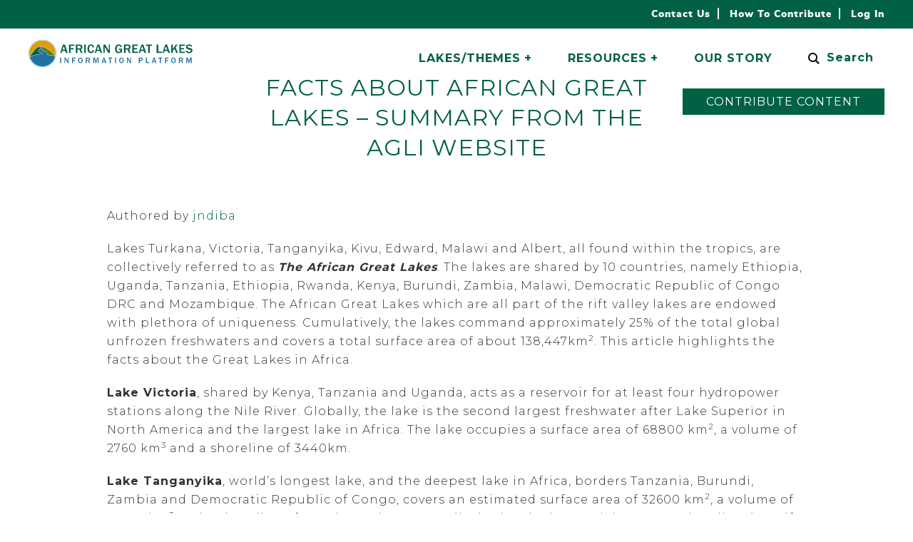

--- FILE ---
content_type: text/html; charset=UTF-8
request_url: https://www.africangreatlakesinform.org/article/facts-about-african-great-lakes-summary-agli-website
body_size: 11465
content:
<!DOCTYPE html>
<html lang="en" dir="ltr" prefix="og: https://ogp.me/ns#">
  <head>
    <meta charset="utf-8" />
<script>(function(i,s,o,g,r,a,m){i["GoogleAnalyticsObject"]=r;i[r]=i[r]||function(){(i[r].q=i[r].q||[]).push(arguments)},i[r].l=1*new Date();a=s.createElement(o),m=s.getElementsByTagName(o)[0];a.async=1;a.src=g;m.parentNode.insertBefore(a,m)})(window,document,"script","https://www.google-analytics.com/analytics.js","ga");ga("create", "UA-65359129-4", {"cookieDomain":"auto"});ga("set", "anonymizeIp", true);ga("send", "pageview");</script>
<meta name="description" content="Lakes Turkana, Victoria, Tanganyika, Kivu, Edward, Malawi and Albert, all found within the tropics, are collectively referred to as The African Great Lakes. The lakes are shared by 10 countries, namely Ethiopia, Uganda, Tanzania, Ethiopia, Rwanda, Kenya, Burundi, Zambia, Malawi, Democratic Republic of Congo DRC and Mozambique. The African Great Lakes which are all part of the rift valley lakes are endowed with plethora of uniqueness." />
<meta name="Generator" content="Drupal 8 (https://www.drupal.org)" />
<meta name="MobileOptimized" content="width" />
<meta name="HandheldFriendly" content="true" />
<meta name="viewport" content="width=device-width, initial-scale=1.0" />
<link rel="shortcut icon" href="/themes/custom/compro_theme/favicon.ico" type="image/vnd.microsoft.icon" />
<link rel="canonical" href="https://www.africangreatlakesinform.org/article/facts-about-african-great-lakes-summary-agli-website" />
<link rel="shortlink" href="https://www.africangreatlakesinform.org/node/37794" />
<link rel="revision" href="https://www.africangreatlakesinform.org/article/facts-about-african-great-lakes-summary-agli-website" />
<script src="/sites/default/files/google_tag/primary/google_tag.script.js?qzxa87" defer></script>

    <title>Facts about African Great Lakes – Summary from the AGLI website | AGLI</title>
    <link rel="stylesheet" media="all" href="/sites/default/files/css/css_c8uKrkdw3uTl-xXgGz0TtfMpOZq9ps2b3GoXRcXqFfo.css" />
<link rel="stylesheet" media="screen" href="/sites/default/files/css/css_rppRGD_OoHfR_SJsouUbDXbYqdDsbR40sRSsm5MvFnw.css" />
<link rel="stylesheet" media="all" href="/sites/default/files/css/css_18b44NgoZSEC5OwmuXpalf3Gv6-HVxVmaC460yF-rnc.css" />
<link rel="stylesheet" media="all" href="/sites/default/files/css/css_fCVSFFsvtFPSVuiLEhfXt3PhO6D9QVcFHfveOMfvoM0.css" />

    
<!--[if lte IE 8]>
<script src="/sites/default/files/js/js_VtafjXmRvoUgAzqzYTA3Wrjkx9wcWhjP0G4ZnnqRamA.js"></script>
<![endif]-->
<script src="/core/assets/vendor/modernizr/modernizr.min.js?v=3.3.1"></script>

    <link href="https://fonts.googleapis.com/css?family=Montserrat:300,400,500,700" rel="stylesheet">
  </head>
  <body class="path-node node--type-article">
    <div class="skip-hide">
      <a href="#main-content" class="focusable">Skip to main content</a>
    </div>
    <noscript aria-hidden="true"><iframe src="https://www.googletagmanager.com/ns.html?id=GTM-K3FPD2N" height="0" width="0" style="display:none;visibility:hidden"></iframe></noscript>
      <div class="dialog-off-canvas-main-canvas" data-off-canvas-main-canvas>
    <div  class="page layout-container">
  <div class="modal-fade-screen"></div>
        <div class="region region-utility">
      <div class="inner">
      <nav role="navigation" aria-labelledby="block-utility-menu" id="block-utility" class="block block-menu navigation menu--utility">
            
  <h2 class="visually-hidden" id="block-utility-menu">Utility</h2>
  

        
              <ul class="menu">
                    <li class="menu-item">
        <a href="/contact-us" target="" data-drupal-link-system-path="node/add/ticket">Contact Us</a>
              </li>
                <li class="menu-item">
        <a href="/page/how-contribute" data-drupal-link-system-path="node/3460">How to Contribute</a>
              </li>
                <li class="menu-item">
        <a href="/user/login" data-drupal-link-system-path="user/login">Log in</a>
              </li>
        </ul>
  


  </nav>

      </div>
    </div>
  

  <header class="splash-header">
          <header class="region region-header"><div class="inner">
      <div id="block-googletranslate" class="block block-compro-custom block-google-translate-block">
  
    
      <label><span class="visually-hidden">Translate this page:</span><div id="google_translate_element"></div></label>

  </div>
<div class="search-form-block block block-compro-custom block-search-icon-block" id="block-searchicon">
  
    
      <div><form novalidate='novalidate'  class="compro-custom-search-form" data-drupal-selector="compro-custom-search-form" action="/search" method="get" id="compro-custom-search-form" accept-charset="UTF-8">
  <div class="js-form-item form-item js-form-type-search form-type-search js-form-item-sq form-item-sq">
      <label for="edit-sq">Search</label>
        <input placeholder="Search" data-drupal-selector="edit-sq" type="search" id="edit-sq" name="sq" value="" size="60" maxlength="128" class="form-search" />

        </div>
<input class="icon magnifying-glass button js-form-submit form-submit" data-drupal-selector="edit-submit" type="submit" id="edit-submit" name="op" value="Search" />

</form>
</div>

  </div>
<nav role="navigation" aria-labelledby="block-mainnavigation-menu" id="block-mainnavigation" class="block block-menu navigation menu--main">
            
  <h2 class="visually-hidden" id="block-mainnavigation-menu">Main navigation</h2>
  

        <div class="sliding-panel-open">Menu</div>
    <div class="sliding-panel-content">
      <div class="sliding-panel-header">
        <div class="sliding-panel-close">
          <span class="sliding-panel-close-icon">&#10005;</span>
          Close Menu        </div>
      </div>
      
              <ul class="menu">
                    <li class="menu-item menu-item--expanded">
        <span>Lakes/Themes</span>
                                <ul class="menu">
                    <li class="menu-item menu-item--expanded">
        <a href="/page/african-great-lakes" data-drupal-link-system-path="node/3478">Lakes</a>
                                <ul class="menu">
                    <li class="menu-item">
        <a href="/page/lake-albert" data-drupal-link-system-path="node/3255">Lake Albert</a>
              </li>
                <li class="menu-item">
        <a href="/page/lake-edward" data-drupal-link-system-path="node/3491">Lake Edward</a>
              </li>
                <li class="menu-item">
        <a href="/page/lake-kivu" data-drupal-link-system-path="node/3492">Lake Kivu</a>
              </li>
                <li class="menu-item">
        <a href="/article/lake-malawiniassanyasa" data-drupal-link-system-path="node/584">Lake Malawi Niassa Nyasa</a>
              </li>
                <li class="menu-item">
        <a href="/page/lake-tanganyika" data-drupal-link-system-path="node/3494">Lake Tanganyika</a>
              </li>
                <li class="menu-item">
        <a href="/page/lake-turkana" data-drupal-link-system-path="node/3495">Lake Turkana</a>
              </li>
                <li class="menu-item">
        <a href="/page/lake-victoria" data-drupal-link-system-path="node/3496">Lake Victoria</a>
              </li>
        </ul>
  
              </li>
                <li class="menu-item menu-item--expanded">
        <a href="/page/themes-highlights" data-drupal-link-system-path="node/3507">Themes</a>
                                <ul class="menu">
                    <li class="menu-item">
        <a href="/issue/balancing-conservation-and-development" data-drupal-link-system-path="taxonomy/term/14">Balancing Conservation and Development</a>
              </li>
                <li class="menu-item">
        <a href="/issue/climate-change-impacts-mitigation-and-adaptation" data-drupal-link-system-path="taxonomy/term/12">Climate Change Impacts, Mitigation and Adaptation</a>
              </li>
                <li class="menu-item">
        <a href="/issue/ecosystem-services-and-biodiversity-benefits" data-drupal-link-system-path="taxonomy/term/15">Ecosystem Services and Biodiversity Benefits</a>
              </li>
                <li class="menu-item">
        <a href="/issue/governance-and-financing" data-drupal-link-system-path="taxonomy/term/60">Governance and Financing</a>
              </li>
                <li class="menu-item">
        <a href="/issue/population-dynamics-health-and-environment" data-drupal-link-system-path="taxonomy/term/13">Population Dynamics, Health and the Environment</a>
              </li>
                <li class="menu-item">
        <a href="/issue/sustainable-fisheries-and-aquaculture-management" data-drupal-link-system-path="taxonomy/term/1">Sustainable Fisheries and Aquaculture Management</a>
              </li>
        </ul>
  
              </li>
        </ul>
  
              </li>
                <li class="menu-item menu-item--expanded">
        <a href="/resources" data-drupal-link-system-path="resources">Resources</a>
                                <ul class="menu">
                    <li class="menu-item">
        <a href="/resources" data-drupal-link-system-path="resources">Search</a>
              </li>
                <li class="menu-item">
        <a href="/resources/project-map" data-drupal-link-system-path="node/3522">Project Map</a>
              </li>
                <li class="menu-item">
        <a href="https://test.netilabs.co.ke" title="Research Publication materials ">Publications</a>
              </li>
        </ul>
  
              </li>
                <li class="menu-item menu-item--collapsed">
        <a href="/our-story" target="" data-drupal-link-system-path="node/1">Our Story</a>
              </li>
        </ul>
  


      <div class="search-utility-wrapper">
        <div class="search-form-block block block-compro-custom block-search-icon-block" id="block-searchicon">
  
    
      <div><form novalidate='novalidate'  class="compro-custom-search-form" data-drupal-selector="compro-custom-search-form" action="/search" method="get" id="compro-custom-search-form" accept-charset="UTF-8">
  <div class="js-form-item form-item js-form-type-search form-type-search js-form-item-sq form-item-sq">
      <label for="edit-sq">Search</label>
        <input placeholder="Search" data-drupal-selector="edit-sq" type="search" id="edit-sq" name="sq" value="" size="60" maxlength="128" class="form-search" />

        </div>
<input class="icon magnifying-glass button js-form-submit form-submit" data-drupal-selector="edit-submit" type="submit" id="edit-submit" name="op" value="Search" />

</form>
</div>

  </div>

        <nav role="navigation" aria-labelledby="block-utility-menu" id="block-utility" class="block block-menu navigation menu--utility">
            
  <h2 class="visually-hidden" id="block-utility-menu">Utility</h2>
  

        
              <ul class="menu">
                    <li class="menu-item">
        <a href="/contact-us" target="" data-drupal-link-system-path="node/add/ticket">Contact Us</a>
              </li>
                <li class="menu-item">
        <a href="/page/how-contribute" data-drupal-link-system-path="node/3460">How to Contribute</a>
              </li>
                <li class="menu-item">
        <a href="/user/login" data-drupal-link-system-path="user/login">Log in</a>
              </li>
        </ul>
  


  </nav>

      </div>
    </div>
  </nav>
<div id="block-compro-theme-branding" class="block block-system block-system-branding-block">
  
    
                      <a href="/" title="AGLI home" rel="home" id="logo" class="logo">
            <img src="/themes/custom/compro_theme/logo.svg" alt="AGLI home"/>
        </a>
            </div>

    </div></header>
  
          <div class="region region-splash">
      <div class="inner">
      <div id="block-contributecontentcta" class="text-right block block-contribute-content block-contribute-content-cta">
  
    
      <a href="/user/login?destination=/node/add" class="button">Contribute Content</a>
  </div>
<div id="block-pagetitle" class="block block-core block-page-title-block">
  
    
      
  <h1 class="page-title"><span class="field field--name-title field--type-string field--label-above"><h1 class="title replaced-title" id="page-title">Facts about African Great Lakes – Summary from the AGLI website</h1>
</span>
</h1>


  </div>

      </div>
    </div>
  
    
  </header>
  <main role="main">
    <a id="main-content" tabindex="-1"></a>
      
    <div class="content-and-sidebar">
      
            <div class="region region-content">
      <div class="inner">
      <div data-drupal-messages-fallback class="hidden"></div><div id="block-mainpagecontent" class="block block-system block-system-main-block">
  
    
      
<article role="article" class="node node--type-article node--view-mode-full">
  
    
  <div class="node__content">
    <div class="author">Authored by <a href="/user/jndiba">jndiba</a></div>
            <div class="field field--name-field-link field--type-link field--label-hidden field__item"><span target="_blank"></span></div>
      
            <div class="text-formatted field field--name-body field--type-text-with-summary field--label-hidden field__item"><p>Lakes Turkana, Victoria, Tanganyika, Kivu, Edward, Malawi and Albert, all found within the tropics, are collectively referred to as <strong><em>The African Great Lakes</em></strong>. The lakes are shared by 10 countries, namely Ethiopia, Uganda, Tanzania, Ethiopia, Rwanda, Kenya, Burundi, Zambia, Malawi, Democratic Republic of Congo DRC and Mozambique. The African Great Lakes which are all part of the rift valley lakes are endowed with plethora of uniqueness. Cumulatively, the lakes command approximately 25% of the total global unfrozen freshwaters and covers a total surface area of about 138,447km<sup>2</sup>. This article highlights the facts about the Great Lakes in Africa.</p>
<p><strong>Lake Victoria</strong>, shared by Kenya, Tanzania and Uganda, acts as a reservoir for at least four hydropower stations along the Nile River. Globally, the lake is the second largest freshwater after Lake Superior in North America and the largest lake in Africa. The lake occupies a surface area of 68800 km<sup>2</sup>, a volume of 2760 km<sup>3</sup> and a shoreline of 3440km.</p>
<p><strong>Lake Tanganyika</strong>, world’s longest lake, and the deepest lake in Africa, borders Tanzania, Burundi, Zambia and Democratic Republic of Congo, covers an estimated surface area of 32600 km<sup>2</sup>, a volume of 18980 km<sup>3</sup> and a shoreline of 1828 km. Lake Tanganyika is also the largest lake among the Albertine Rift lakes. Other Albertine Rift lakes include Lake Edward, Lake Kivu and Lake Albert.</p>
<p><strong>Lake Turkana</strong>, shared by Kenya and Ethiopia is the largest permanent desert lake. The lake, though alkaline and shallow whose depth varies between 30 m in some places with other places being as deep as 109 m. Lake Turkana occupies a surface of about 6405 km<sup>2 </sup>with an 820 km shoreline.</p>
<p><strong>Lake Edward </strong>is the smallest African Great Lake and is shared by Democratic Republic of Congo DRC and Uganda occupying a surface area of 2325 km<sup>2</sup>, a volume of 40 km<sup>3</sup> and a shoreline of 290 km.<strong> </strong></p>
<p><strong>Lake Malawi/ Niassa/ Nyasa shared by Tanzania, Malawi and Mozambique,</strong> has an average depth of 264 m and a maximum depth of 700m making it the third deepest freshwater lake globally and the ninth largest freshwater lake on Earth. The lake occupies a surface area at 29,500 km<sup>2</sup> and a volume of 8400 km<sup>3</sup>.</p>
<p><strong>Lake Kivu </strong>is shared between Democratic Republic of Congo DRC and Rwanda with a shoreline of 860 km, a volume of 500 km<sup>3</sup> and a surface area of about 2370 km<sup>2</sup> making it the second smallest African Great lakes and situated at the highest altitude. It is the third deepest among the African Great Lakes and the only lake with high amounts of Carbon (IV) oxide and methane among those lakes.<strong> </strong></p>
<p><strong>Lake Albert </strong>is shared by Democratic Republic of Congo DRC and Uganda. This lake occupies a surface area is 5300 km<sup>2</sup>, a volume of 280km<sup>3</sup> and a shoreline of 508 km.</p>
<p>Various rivers provide interlinkages between the great lakes. For example, Lake Kivu connects to Lake Tanganyika through Rusizi River while River Nile flows from Lake Victoria to Lake Albert through Lake Kyoga situated in central Uganda and then flows out as White Nile towards South Sudan finally emptying her waters into the Mediterranean Sea. Semliki River links Lake Edward with Lake Albert. Lukuga River flows from Lake Tanganyika into the Congo River which snakes into the Atlantic Ocean. The Shire River empties Lake Malawi into the Zambezi River which discharges its water into the Indian Ocean. All African Great Lakes are transboundary resources and hence nations in this region are encouraged to collectively come up with similar legal mechanisms to govern these treasured gems for posterity. Below are the graphical representation of the surface area and volumes occupied by the African Great Lakes proportional to the total surface area and volume of the entire African Great Lakes surface area and volume.</p>
<p><strong> </strong></p>
</div>
      
      <div class="field field--name-field-paragraphs field--type-entity-reference-revisions field--label-hidden field__items">
              <div class="field__item">  <div class="field-style-none paragraph paragraph--type--media paragraph--view-mode--default media-multiple">
          
      <div class="field field--name-field-media field--type-entity-reference field--label-hidden field__items">
              <div class="field__item"><article class="media media-image view-mode-default media--type- media--unpublished">
  
      
            <div class="field field--name-field-image field--type-image field--label-hidden field__item">  <img src="/sites/default/files/styles/viewport/public/2023-03/Proportional%20Surface%20area%20of%20AGL.png?itok=_7-x0HLt" width="477" height="334" alt="" class="image-style-viewport" />


</div>
      
  </article>
</div>
              <div class="field__item"><article class="media media-image view-mode-default media--type- media--unpublished">
  
      
            <div class="field field--name-field-image field--type-image field--label-hidden field__item">  <img src="/sites/default/files/styles/viewport/public/2023-03/Volume%20of%20each%20AGL.png?itok=8M54oRLn" width="750" height="450" alt="" class="image-style-viewport" />


</div>
      
  </article>
</div>
          </div>
  
      </div>
</div>
              <div class="field__item">  <div class="paragraph paragraph--type--rich-text paragraph--view-mode--default">
          
            <div class="text-formatted field field--name-field-text field--type-text-long field--label-hidden field__item"><p><strong>Bibliography</strong></p>
<p><a href="https://www.africangreatlakesinform.org/admin/content?title=&amp;type=page&amp;status=All&amp;langcode=All">https://www.africangreatlakesinform.org/admin/content?title=&amp;type=page&amp;status=All&amp;langcode=All</a></p>
</div>
      
      </div>
</div>
          </div>
  
  <div class="entity-reference-link-list field field--name-field-type field--type-entity-reference field--label-above">
    <div class="field__label">Resource Type</div>
          <div class="field__items">
              <div class="field__item"><a href="/type/article" hreflang="en">Article</a></div>
              </div>
      </div>

  <div class="entity-reference-link-list field field--name-field-issue field--type-entity-reference field--label-above">
    <div class="field__label">Theme</div>
          <div class="field__items">
              <div class="field__item"><a href="/issue/ecosystem-services-and-biodiversity-benefits" hreflang="en">Ecosystem Services and Biodiversity Benefits</a></div>
              </div>
      </div>

  <div class="entity-reference-link-list field field--name-field-political-geography field--type-entity-reference field--label-above">
    <div class="field__label">Geography</div>
          <div class="field__items">
              <div class="field__item"><a href="/politicalgeography/burundi" hreflang="en">Burundi</a></div>
          <div class="field__item"><a href="/politicalgeography/democratic-republic-congo-drc" hreflang="en">Democratic Republic of the Congo (DRC)</a></div>
          <div class="field__item"><a href="/politicalgeography/ethiopia" hreflang="en">Ethiopia</a></div>
          <div class="field__item"><a href="/politicalgeography/kenya" hreflang="en">Kenya</a></div>
          <div class="field__item"><a href="/politicalgeography/malawi" hreflang="en">Malawi</a></div>
          <div class="field__item"><a href="/politicalgeography/mozambique" hreflang="en">Mozambique</a></div>
          <div class="field__item"><a href="/politicalgeography/rwanda" hreflang="en">Rwanda</a></div>
          <div class="field__item"><a href="/politicalgeography/tanzania" hreflang="en">Tanzania</a></div>
          <div class="field__item"><a href="/politicalgeography/uganda" hreflang="en">Uganda</a></div>
          <div class="field__item"><a href="/politicalgeography/zambia" hreflang="en">Zambia</a></div>
          <div class="field__item"><a href="/politicalgeography/lake-albert" hreflang="en">Lake Albert</a></div>
          <div class="field__item"><a href="/politicalgeography/lake-edward" hreflang="en">Lake Edward</a></div>
          <div class="field__item"><a href="/politicalgeography/lake-kivu" hreflang="en">Lake Kivu</a></div>
          <div class="field__item"><a href="/politicalgeography/lake-malawiniassanyasa" hreflang="en">Lake Malawi/Niassa/Nyasa</a></div>
          <div class="field__item"><a href="/politicalgeography/lake-tanganyika" hreflang="en">Lake Tanganyika</a></div>
          <div class="field__item"><a href="/politicalgeography/lake-turkana" hreflang="en">Lake Turkana</a></div>
          <div class="field__item"><a href="/politicalgeography/lake-victoria" hreflang="en">Lake Victoria</a></div>
              </div>
      </div>

      <div class="field field--name-field-metadata field--type-entity-reference field--label-hidden field__items">
              <div class="field__item"><div  class="eck-entity entity-type-metadata entity-bundle-links view-mode-default entity-links-861" id="eck-links-861"><div class="field field--name-field-links field--type-link field--label-hidden field__items"><div class="field__item"><a href="https://www.africangreatlakesinform.org/admin/content?title=&amp;type=page&amp;status=All&amp;langcode=All">African Great Lakes</a></div></div></div></div>
          </div>
  
  </div>
</article>

  </div>

      </div>
    </div>
  
            <div class="region region-content-bottom">
      <div class="inner">
      <div class="views-element-container slideshow-block related-content block block-views block-views-blockresources-block-1" id="block-views-block-resources-block-1">
  
      <h2>Related Content</h2>
    
      <div><div class="slick-inside view view-resources view-id-resources view-display-id-block_1 js-view-dom-id-b6bb086e530a884cf311472510691c9be200bfdf18f8bc2536db4e45e611b098">
  
    
        
  
      <div class="view-content">
          <div class="views-row">
<article role="article" class="has-action-links node node--type-article node--view-mode-teaser">
  
    
  <div class="node__content">
    <span class="field field--name-title field--type-string field--label-above"><h2><a href="/article/prophecy-condor-and-eagle-it-time" hreflang="en">The Prophecy of the Condor and the Eagle: Is it Time? </a></h2>
</span>

      <div class="entity-reference-link-list field field--name-field-type field--type-entity-reference field--label-hidden field__items">
              <div class="field__item"><a href="/type/article" hreflang="en">Article</a></div>
          </div>
  <div class="author">Authored by <a href="/user/jndiba">jndiba</a></div>
            <div class="text-formatted field field--name-body field--type-text-with-summary field--label-hidden field__item"><p>Across generations, ethnic tribes, religions and nationalities, the human race continues to derive vital lessons from ancient stories or prophesies, some of which use animals’ characters. An example of such a prophecy is the ‘Prophecy of the Condor and the Eagle’ whose nativity can be traced to South American communities.</p></div>
        <div class="node__links">
    <ul class="links inline"><li class="node-readmore"><a href="/article/prophecy-condor-and-eagle-it-time" rel="tag" title="The Prophecy of the Condor and the Eagle: Is it Time? " hreflang="en">Learn more<span class="visually-hidden"> about The Prophecy of the Condor and the Eagle: Is it Time? </span></a></li></ul>  </div>
<div class="action-links"><div class="social-share"><span class="icon share">Share</span><div class="item-list"><ul><li><a href="http://www.linkedin.com/shareArticle?url=https%3A//www.africangreatlakesinform.org/article/prophecy-condor-and-eagle-it-time&amp;title=The%20Prophecy%20of%20the%20Condor%20and%20the%20Eagle%3A%20Is%20it%20Time%3F%20" class="icon linkedin">LinkedIn</a></li><li><a href="https://www.facebook.com/sharer/sharer.php?u=https%3A//www.africangreatlakesinform.org/article/prophecy-condor-and-eagle-it-time" class="icon facebook">Facebook</a></li><li><a class="icon envelope" href="mailto:?subject=The+Prophecy+of+the+Condor+and+the+Eagle%3A+Is+it+Time%3F+&amp;body=https%3A%2F%2Fwww.africangreatlakesinform.org%2Farticle%2Fprophecy-condor-and-eagle-it-time">Email</a>
</li></ul></div></div>
<span class="disabled icon favorite tooltip" title="Feature coming soon"><a href="https://www.africangreatlakesinform.org/article/prophecy-condor-and-eagle-it-time">Favorite</a></span><span class="disabled icon folder tooltip" title="Feature coming soon"><a href="https://www.africangreatlakesinform.org/article/prophecy-condor-and-eagle-it-time">Folder</a></span></div>

  </div>
</article>
</div>
    <div class="views-row">
<article role="article" class="has-action-links node node--type-article node--view-mode-teaser">
  
    
  <div class="node__content">
    <span class="field field--name-title field--type-string field--label-above"><h2><a href="/article/strategic-adaptive-management" hreflang="en">Strategic Adaptive Management</a></h2>
</span>

      <div class="entity-reference-link-list field field--name-field-type field--type-entity-reference field--label-hidden field__items">
              <div class="field__item"><a href="/type/article" hreflang="en">Article</a></div>
          </div>
  <div class="author">Authored by <a href="/user/emiriti">Evans A.K. Miriti</a></div>
            <div class="text-formatted field field--name-body field--type-text-with-summary field--label-hidden field__item"><p>Adaptive management is an ongoing natural resources management process of planning, doing, assessing, learning and adapting, while also applying what was learned to the next iteration of the natural resources management process. Adaptive management facilitates developing and refining a conservation strategy, making efficient management decisions and using research and monitoring to assess accomplishments and inform future iterations of the conservation strategy.</p></div>
        <div class="node__links">
    <ul class="links inline"><li class="node-readmore"><a href="/article/strategic-adaptive-management" rel="tag" title="Strategic Adaptive Management" hreflang="en">Learn more<span class="visually-hidden"> about Strategic Adaptive Management</span></a></li></ul>  </div>
<div class="action-links"><div class="social-share"><span class="icon share">Share</span><div class="item-list"><ul><li><a href="http://www.linkedin.com/shareArticle?url=https%3A//www.africangreatlakesinform.org/article/strategic-adaptive-management&amp;title=Strategic%20Adaptive%20Management" class="icon linkedin">LinkedIn</a></li><li><a href="https://www.facebook.com/sharer/sharer.php?u=https%3A//www.africangreatlakesinform.org/article/strategic-adaptive-management" class="icon facebook">Facebook</a></li><li><a class="icon envelope" href="mailto:?subject=Strategic+Adaptive+Management&amp;body=https%3A%2F%2Fwww.africangreatlakesinform.org%2Farticle%2Fstrategic-adaptive-management">Email</a>
</li></ul></div></div>
<span class="disabled icon favorite tooltip" title="Feature coming soon"><a href="https://www.africangreatlakesinform.org/article/strategic-adaptive-management">Favorite</a></span><span class="disabled icon folder tooltip" title="Feature coming soon"><a href="https://www.africangreatlakesinform.org/article/strategic-adaptive-management">Folder</a></span></div>

  </div>
</article>
</div>
    <div class="views-row">
<article role="article" class="has-action-links node node--type-article node--view-mode-teaser">
  
    
  <div class="node__content">
    <span class="field field--name-title field--type-string field--label-above"><h2><a href="/article/trans-boundary-peace-role-african-great-lakes-promoting-peace-and-tranquility-among-nations" hreflang="en">Trans-boundary Peace – The Role of African Great Lakes in Promoting Peace and Tranquility among Nations</a></h2>
</span>

      <div class="entity-reference-link-list field field--name-field-type field--type-entity-reference field--label-hidden field__items">
              <div class="field__item"><a href="/type/article" hreflang="en">Article</a></div>
          </div>
  <div class="author">Authored by <a href="/user/jndiba">jndiba</a></div>
            <div class="text-formatted field field--name-body field--type-text-with-summary field--label-hidden field__item"><p>The African Great Lakes are part of the International Waters, meaning these resources belong to and are shared by more than one country. However, each nation is governed by its own set of laws, which may not be convergent or with the same level of stringency in some respects with its neighboring country or countries within the African Great Lakes region.</p></div>
        <div class="node__links">
    <ul class="links inline"><li class="node-readmore"><a href="/article/trans-boundary-peace-role-african-great-lakes-promoting-peace-and-tranquility-among-nations" rel="tag" title="Trans-boundary Peace – The Role of African Great Lakes in Promoting Peace and Tranquility among Nations" hreflang="en">Learn more<span class="visually-hidden"> about Trans-boundary Peace – The Role of African Great Lakes in Promoting Peace and Tranquility among Nations</span></a></li></ul>  </div>
<div class="action-links"><div class="social-share"><span class="icon share">Share</span><div class="item-list"><ul><li><a href="http://www.linkedin.com/shareArticle?url=https%3A//www.africangreatlakesinform.org/article/trans-boundary-peace-role-african-great-lakes-promoting-peace-and-tranquility-among-nations&amp;title=Trans-boundary%20Peace%20%E2%80%93%20The%20Role%20of%20African%20Great%20Lakes%20in%20Promoting%20Peace%20and%20Tranquility%20among%20Nations" class="icon linkedin">LinkedIn</a></li><li><a href="https://www.facebook.com/sharer/sharer.php?u=https%3A//www.africangreatlakesinform.org/article/trans-boundary-peace-role-african-great-lakes-promoting-peace-and-tranquility-among-nations" class="icon facebook">Facebook</a></li><li><a class="icon envelope" href="mailto:?subject=Trans-boundary+Peace+%E2%80%93+The+Role+of+African+Great+Lakes+in+Promoting+Peace+and+Tranquility+among+Nations&amp;body=https%3A%2F%2Fwww.africangreatlakesinform.org%2Farticle%2Ftrans-boundary-peace-role-african-great-lakes-promoting-peace-and-tranquility-among-nations">Email</a>
</li></ul></div></div>
<span class="disabled icon favorite tooltip" title="Feature coming soon"><a href="https://www.africangreatlakesinform.org/article/trans-boundary-peace-role-african-great-lakes-promoting-peace-and-tranquility-among-nations">Favorite</a></span><span class="disabled icon folder tooltip" title="Feature coming soon"><a href="https://www.africangreatlakesinform.org/article/trans-boundary-peace-role-african-great-lakes-promoting-peace-and-tranquility-among-nations">Folder</a></span></div>

  </div>
</article>
</div>
    <div class="views-row">
<article role="article" class="has-action-links node node--type-project node--view-mode-teaser">
  
    
  <div class="node__content">
    <span class="field field--name-title field--type-string field--label-above"><h2><a href="/project/african-great-lakes-information-platform-open-shared-and-relevant-it-platform-state-art" hreflang="en">African Great Lakes Information Platform: An open, shared and relevant IT platform for state of the art knowledge and information sharing, learning and action</a></h2>
</span>

      <div class="entity-reference-link-list field field--name-field-type field--type-entity-reference field--label-hidden field__items">
              <div class="field__item"><a href="/type/project" hreflang="en">Project</a></div>
          </div>
  <div class="author">Authored by <a href="/user/emiriti">Evans A.K. Miriti</a></div>
            <div class="text-formatted field field--name-body field--type-text-with-summary field--label-hidden field__item"><p>The 2017 African Great Lakes Conference, Entebbe, Uganda resolved to advance the African Great Lakes Information Platform (AGLI) (this platform) established by The Nature Conservancy. AGLI was created to promote research and collaboration and support decision-making to ensure the inter-generational sustainability of the lakes and their basins. AGLI will be hosted at the University of Nairobi and managed jointly with the African Center for Aquatic Research and Education. </p>
</div>
        <div class="node__links">
    <ul class="links inline"><li class="node-readmore"><a href="/project/african-great-lakes-information-platform-open-shared-and-relevant-it-platform-state-art" rel="tag" title="African Great Lakes Information Platform: An open, shared and relevant IT platform for state of the art knowledge and information sharing, learning and action" hreflang="en">Learn more<span class="visually-hidden"> about African Great Lakes Information Platform: An open, shared and relevant IT platform for state of the art knowledge and information sharing, learning and action</span></a></li></ul>  </div>
<div class="action-links"><div class="social-share"><span class="icon share">Share</span><div class="item-list"><ul><li><a href="http://www.linkedin.com/shareArticle?url=https%3A//www.africangreatlakesinform.org/project/african-great-lakes-information-platform-open-shared-and-relevant-it-platform-state-art&amp;title=African%20Great%20Lakes%20Information%20Platform%3A%20An%20open%2C%20shared%20and%20relevant%20IT%20platform%20for%20state%20of%20the%20art%20knowledge%20and%20information%20sharing%2C%20learning%20and%20action" class="icon linkedin">LinkedIn</a></li><li><a href="https://www.facebook.com/sharer/sharer.php?u=https%3A//www.africangreatlakesinform.org/project/african-great-lakes-information-platform-open-shared-and-relevant-it-platform-state-art" class="icon facebook">Facebook</a></li><li><a class="icon envelope" href="mailto:?subject=African+Great+Lakes+Information+Platform%3A+An+open%2C+shared+and+relevant+IT+platform+for+state+of+the+art+knowledge+and+information+sharing%2C+learning+and+action&amp;body=https%3A%2F%2Fwww.africangreatlakesinform.org%2Fproject%2Fafrican-great-lakes-information-platform-open-shared-and-relevant-it-platform-state-art">Email</a>
</li></ul></div></div>
<span class="disabled icon favorite tooltip" title="Feature coming soon"><a href="https://www.africangreatlakesinform.org/project/african-great-lakes-information-platform-open-shared-and-relevant-it-platform-state-art">Favorite</a></span><span class="disabled icon folder tooltip" title="Feature coming soon"><a href="https://www.africangreatlakesinform.org/project/african-great-lakes-information-platform-open-shared-and-relevant-it-platform-state-art">Folder</a></span></div>

  </div>
</article>
</div>
    <div class="views-row">
<article role="article" class="has-action-links node node--type-project node--view-mode-teaser">
  
    
  <div class="node__content">
    <span class="field field--name-title field--type-string field--label-above"><h2><a href="/project/strengthening-capacity-research-policy-and-management-through-development-network-african" hreflang="en">Strengthening Capacity in Research, Policy and Management through Development of a Network of African Great Lakes Basin Stakeholders</a></h2>
</span>

      <div class="entity-reference-link-list field field--name-field-type field--type-entity-reference field--label-hidden field__items">
              <div class="field__item"><a href="/type/project" hreflang="en">Project</a></div>
          </div>
  <div class="author">Authored by <a href="/user/emiriti">Evans A.K. Miriti</a></div>
            <div class="text-formatted field field--name-body field--type-text-with-summary field--label-hidden field__item"><p>Members of this project will host an applied, collaborative workshop which creates lake committees on each of the African Great Lakes. Each lake committee will consist of relevant freshwater experts to harmonize and prioritize research, guide regional research efforts, and facilitate communications between partner countries to positively affect freshwater policy and management using regular in-person meetings, the African Great Lakes Inform, and other relevant means.</p>
</div>
        <div class="node__links">
    <ul class="links inline"><li class="node-readmore"><a href="/project/strengthening-capacity-research-policy-and-management-through-development-network-african" rel="tag" title="Strengthening Capacity in Research, Policy and Management through Development of a Network of African Great Lakes Basin Stakeholders" hreflang="en">Learn more<span class="visually-hidden"> about Strengthening Capacity in Research, Policy and Management through Development of a Network of African Great Lakes Basin Stakeholders</span></a></li></ul>  </div>
<div class="action-links"><div class="social-share"><span class="icon share">Share</span><div class="item-list"><ul><li><a href="http://www.linkedin.com/shareArticle?url=https%3A//www.africangreatlakesinform.org/project/strengthening-capacity-research-policy-and-management-through-development-network-african&amp;title=Strengthening%20Capacity%20in%20Research%2C%20Policy%20and%20Management%20through%20Development%20of%20a%20Network%20of%20African%20Great%20Lakes%20Basin%20Stakeholders" class="icon linkedin">LinkedIn</a></li><li><a href="https://www.facebook.com/sharer/sharer.php?u=https%3A//www.africangreatlakesinform.org/project/strengthening-capacity-research-policy-and-management-through-development-network-african" class="icon facebook">Facebook</a></li><li><a class="icon envelope" href="mailto:?subject=Strengthening+Capacity+in+Research%2C+Policy+and+Management+through+Development+of+a+Network+of+African+Great+Lakes+Basin+Stakeholders&amp;body=https%3A%2F%2Fwww.africangreatlakesinform.org%2Fproject%2Fstrengthening-capacity-research-policy-and-management-through-development-network-african">Email</a>
</li></ul></div></div>
<span class="disabled icon favorite tooltip" title="Feature coming soon"><a href="https://www.africangreatlakesinform.org/project/strengthening-capacity-research-policy-and-management-through-development-network-african">Favorite</a></span><span class="disabled icon folder tooltip" title="Feature coming soon"><a href="https://www.africangreatlakesinform.org/project/strengthening-capacity-research-policy-and-management-through-development-network-african">Folder</a></span></div>

  </div>
</article>
</div>
    <div class="views-row">
<article role="article" class="has-action-links node node--type-link node--view-mode-teaser">
  
    
  <div class="node__content">
    <span class="field field--name-title field--type-string field--label-above"><h2><a href="/link/restoration-opportunities-assessment-methodology-roam" hreflang="en">Restoration Opportunities Assessment Methodology (ROAM)</a></h2>
</span>

      <div class="entity-reference-link-list field field--name-field-type field--type-entity-reference field--label-hidden field__items">
              <div class="field__item"><a href="/type/tool" hreflang="en">Tool</a></div>
          </div>
  <div class="author">Authored by <a href="/user/maintenance">Brad Czerniak</a></div>
            <div class="text-formatted field field--name-body field--type-text-with-summary field--label-hidden field__item"><p>The Restoration Opportunities Assessment Methodology (ROAM), produced by IUCN and the World Resources Institute, provides a flexible and affordable framework approach for countries to rapidly identify and analyse forest landscape restoration (FLR) potential and locate specific areas of opportunity at a national or sub-national level. ROAM can provide vital support to countries seeking to move forward with developing restoration programmes and landscape-level strategies.</p></div>
        <div class="node__links">
    <ul class="links inline"><li class="node-readmore"><a href="/link/restoration-opportunities-assessment-methodology-roam" rel="tag" title="Restoration Opportunities Assessment Methodology (ROAM)" hreflang="en">Learn more<span class="visually-hidden"> about Restoration Opportunities Assessment Methodology (ROAM)</span></a></li></ul>  </div>
<div class="action-links"><div class="social-share"><span class="icon share">Share</span><div class="item-list"><ul><li><a href="http://www.linkedin.com/shareArticle?url=https%3A//www.africangreatlakesinform.org/link/restoration-opportunities-assessment-methodology-roam&amp;title=Restoration%20Opportunities%20Assessment%20Methodology%20%28ROAM%29" class="icon linkedin">LinkedIn</a></li><li><a href="https://www.facebook.com/sharer/sharer.php?u=https%3A//www.africangreatlakesinform.org/link/restoration-opportunities-assessment-methodology-roam" class="icon facebook">Facebook</a></li><li><a class="icon envelope" href="mailto:?subject=Restoration+Opportunities+Assessment+Methodology+%28ROAM%29&amp;body=https%3A%2F%2Fwww.africangreatlakesinform.org%2Flink%2Frestoration-opportunities-assessment-methodology-roam">Email</a>
</li></ul></div></div>
<span class="disabled icon favorite tooltip" title="Feature coming soon"><a href="https://www.africangreatlakesinform.org/link/restoration-opportunities-assessment-methodology-roam">Favorite</a></span><span class="disabled icon folder tooltip" title="Feature coming soon"><a href="https://www.africangreatlakesinform.org/link/restoration-opportunities-assessment-methodology-roam">Folder</a></span></div>

  </div>
</article>
</div>
    <div class="views-row">
<article role="article" class="has-action-links node node--type-article node--view-mode-teaser">
  
    
  <div class="node__content">
    <span class="field field--name-title field--type-string field--label-above"><h2><a href="/article/african-great-lakes-conference-2017" hreflang="en">African Great Lakes Conference, 2017</a></h2>
</span>

      <div class="entity-reference-link-list field field--name-field-type field--type-entity-reference field--label-hidden field__items">
              <div class="field__item"><a href="/type/success-story" hreflang="en">Success Story</a></div>
          </div>
  <div class="author">Authored by <a href="/user/emiriti">Evans A.K. Miriti</a></div>
            <div class="text-formatted field field--name-body field--type-text-with-summary field--label-hidden field__item"><p>In May 2017, the African Great Lakes Conference: Conservation and Development in a Changing Climate was held in Entebbe, Uganda. This conference sought to increase coordination, strengthen capacity, inform policy with science, and promote basin-scale ecosystem management in the region. Because all of the African Great Lakes cross borders, the benefits they offer and the challenges they face are best managed at a basin-wide level.</p></div>
        <div class="node__links">
    <ul class="links inline"><li class="node-readmore"><a href="/article/african-great-lakes-conference-2017" rel="tag" title="African Great Lakes Conference, 2017" hreflang="en">Learn more<span class="visually-hidden"> about African Great Lakes Conference, 2017</span></a></li></ul>  </div>
<div class="action-links"><div class="social-share"><span class="icon share">Share</span><div class="item-list"><ul><li><a href="http://www.linkedin.com/shareArticle?url=https%3A//www.africangreatlakesinform.org/article/african-great-lakes-conference-2017&amp;title=African%20Great%20Lakes%20Conference%2C%202017" class="icon linkedin">LinkedIn</a></li><li><a href="https://www.facebook.com/sharer/sharer.php?u=https%3A//www.africangreatlakesinform.org/article/african-great-lakes-conference-2017" class="icon facebook">Facebook</a></li><li><a class="icon envelope" href="mailto:?subject=African+Great+Lakes+Conference%2C+2017&amp;body=https%3A%2F%2Fwww.africangreatlakesinform.org%2Farticle%2Fafrican-great-lakes-conference-2017">Email</a>
</li></ul></div></div>
<span class="disabled icon favorite tooltip" title="Feature coming soon"><a href="https://www.africangreatlakesinform.org/article/african-great-lakes-conference-2017">Favorite</a></span><span class="disabled icon folder tooltip" title="Feature coming soon"><a href="https://www.africangreatlakesinform.org/article/african-great-lakes-conference-2017">Folder</a></span></div>

  </div>
</article>
</div>
    <div class="views-row">
<article role="article" class="has-action-links node node--type-link node--view-mode-teaser">
  
    
  <div class="node__content">
    <span class="field field--name-title field--type-string field--label-above"><h2><a href="/link/biodiversity-and-ecosystem-services-network" hreflang="en">Biodiversity and Ecosystem Services Network</a></h2>
</span>

      <div class="entity-reference-link-list field field--name-field-type field--type-entity-reference field--label-hidden field__items">
              <div class="field__item"><a href="/type/programme" hreflang="en">Programme</a></div>
          </div>
  <div class="author">Authored by <a href="/user/emiriti">Evans A.K. Miriti</a></div>
            <div class="text-formatted field field--name-body field--type-text-with-summary field--label-hidden field__item"><p>The Biodiversity and Ecosystem Services Network (BES-Net) is a capacity building network of networks that promotes dialogue among science, policy and practice for more effective management of biodiversity and ecosystems, contributing to long-term human well-being and sustainable development. BES-Net is hosted by the United Nations Development Programme (UNDP), and implemented through partnerships with the Norwegian Environment Agency, SwedBio at the Stockholm Resilience Centre, and Germany's Federal Ministry for the Environment, Nature Conservation, Building and Nuclear Safety (BMUB).</p></div>
        <div class="node__links">
    <ul class="links inline"><li class="node-readmore"><a href="/link/biodiversity-and-ecosystem-services-network" rel="tag" title="Biodiversity and Ecosystem Services Network" hreflang="en">Learn more<span class="visually-hidden"> about Biodiversity and Ecosystem Services Network</span></a></li></ul>  </div>
<div class="action-links"><div class="social-share"><span class="icon share">Share</span><div class="item-list"><ul><li><a href="http://www.linkedin.com/shareArticle?url=https%3A//www.africangreatlakesinform.org/link/biodiversity-and-ecosystem-services-network&amp;title=Biodiversity%20and%20Ecosystem%20Services%20Network" class="icon linkedin">LinkedIn</a></li><li><a href="https://www.facebook.com/sharer/sharer.php?u=https%3A//www.africangreatlakesinform.org/link/biodiversity-and-ecosystem-services-network" class="icon facebook">Facebook</a></li><li><a class="icon envelope" href="mailto:?subject=Biodiversity+and+Ecosystem+Services+Network&amp;body=https%3A%2F%2Fwww.africangreatlakesinform.org%2Flink%2Fbiodiversity-and-ecosystem-services-network">Email</a>
</li></ul></div></div>
<span class="disabled icon favorite tooltip" title="Feature coming soon"><a href="https://www.africangreatlakesinform.org/link/biodiversity-and-ecosystem-services-network">Favorite</a></span><span class="disabled icon folder tooltip" title="Feature coming soon"><a href="https://www.africangreatlakesinform.org/link/biodiversity-and-ecosystem-services-network">Folder</a></span></div>

  </div>
</article>
</div>
    <div class="views-row">
<article role="article" class="has-action-links node node--type-link node--view-mode-teaser">
  
    
  <div class="node__content">
    <span class="field field--name-title field--type-string field--label-above"><h2><a href="/link/african-great-lakes-atlas" hreflang="en">African Great Lakes Atlas</a></h2>
</span>

      <div class="entity-reference-link-list field field--name-field-type field--type-entity-reference field--label-hidden field__items">
              <div class="field__item"><a href="/type/map" hreflang="en">Map</a></div>
          </div>
  <div class="author">Authored by <a href="/user/emiriti">Evans A.K. Miriti</a></div>
            <div class="text-formatted field field--name-body field--type-text-with-summary field--label-hidden field__item"><p>This Story Map focuses on seven of Africa’s Great Lakes (Albert, Edward, Kivu, Malawi/Nyasa/Niassa, Tanganyika, Victoria, Turkana) and highlights key biophysical and socioeconomic characteristics designed to stimulate discussions around development and conservation of the lakes and their basins, especially in the face of increasing variability and change in climate.</p></div>
        <div class="node__links">
    <ul class="links inline"><li class="node-readmore"><a href="/link/african-great-lakes-atlas" rel="tag" title="African Great Lakes Atlas" hreflang="en">Learn more<span class="visually-hidden"> about African Great Lakes Atlas</span></a></li></ul>  </div>
<div class="action-links"><div class="social-share"><span class="icon share">Share</span><div class="item-list"><ul><li><a href="http://www.linkedin.com/shareArticle?url=https%3A//www.africangreatlakesinform.org/link/african-great-lakes-atlas&amp;title=African%20Great%20Lakes%20Atlas" class="icon linkedin">LinkedIn</a></li><li><a href="https://www.facebook.com/sharer/sharer.php?u=https%3A//www.africangreatlakesinform.org/link/african-great-lakes-atlas" class="icon facebook">Facebook</a></li><li><a class="icon envelope" href="mailto:?subject=African+Great+Lakes+Atlas&amp;body=https%3A%2F%2Fwww.africangreatlakesinform.org%2Flink%2Fafrican-great-lakes-atlas">Email</a>
</li></ul></div></div>
<span class="disabled icon favorite tooltip" title="Feature coming soon"><a href="https://www.africangreatlakesinform.org/link/african-great-lakes-atlas">Favorite</a></span><span class="disabled icon folder tooltip" title="Feature coming soon"><a href="https://www.africangreatlakesinform.org/link/african-great-lakes-atlas">Folder</a></span></div>

  </div>
</article>
</div>

    </div>
  
        </div>
</div>

  </div>

      </div>
    </div>
  
    </div>
    
  </main>
        <footer class="region region-footer"><div class="inner">
      <div id="block-invertedlogo" class="block block-compro-custom block-inverted-logo-block">
  
    
      <a href="/"><img src="/themes/custom/compro_theme/footer-logo.png" alt="Return to the home page" class="image-style-original" />
</a>
  </div>
<nav role="navigation" aria-labelledby="block-footer-menu" id="block-footer" class="block block-menu navigation menu--footer">
            
  <h2 class="visually-hidden" id="block-footer-menu">Footer</h2>
  

        
              <ul class="menu">
                    <li class="menu-item">
        <a href="/contact-us" target="" data-drupal-link-system-path="node/add/ticket">Contact Us</a>
              </li>
        </ul>
  


  </nav>
<div id="block-backtotop" class="block block-compro-custom block-back-to-top-block">
  
    
      <img src="/modules/custom/compro_custom/back_to_top/arrow-up.svg" alt="Back to the top" class="image-style-original" />
Back to the top
  </div>

    </div></footer>
  
</div>

  </div>

    <div class="item-list"><ol id="tour" class="hidden"><li data-class="block-system-branding-block #logo" data-aria-describedby="tour-tip-welcome-to-the-site-contents" data-aria-labelledby="tour-tip-welcome-to-the-site-label" data-options="tipLocation:right" class="tip-module-compro-custom tip-type-text tip-welcome-to-the-site"><h2 class="tour-tip-label" id="tour-tip-welcome-to-the-site-label">Welcome to the site</h2><p class="tour-tip-body" id="tour-tip-welcome-to-the-site-contents">Welcome to African Great Lakes Inform! Let's see how organizations are working to protect and maintain the African Great Lakes.</p><div class="tour-progress">1 of 6</div>
</li><li data-class="block.menu--main a[href=&quot;/our-story&quot;]" data-aria-describedby="tour-tip-read-our-story-contents" data-aria-labelledby="tour-tip-read-our-story-label" data-options="tipLocation:left" class="tip-module-compro-custom tip-type-text tip-read-our-story"><h2 class="tour-tip-label" id="tour-tip-read-our-story-label">Read our story</h2><p class="tour-tip-body" id="tour-tip-read-our-story-contents">Click on “Read Our Story” to learn more about African Great Lakes Inform</p><div class="tour-progress">2 of 6</div>
</li><li data-class="block.menu--main .menu-item--expanded" data-aria-describedby="tour-tip-peruse-the-issues-contents" data-aria-labelledby="tour-tip-peruse-the-issues-label" data-options="tipLocation:left" class="tip-module-compro-custom tip-type-text tip-peruse-the-issues"><h2 class="tour-tip-label" id="tour-tip-peruse-the-issues-label">Discover the Themes</h2><p class="tour-tip-body" id="tour-tip-peruse-the-issues-contents">Click on the '+' to discover more about the African Great Lakes Inform Themes.</p><div class="tour-progress">3 of 6</div>
</li><li data-class="entity-stripe-45 .field--name-field-heading" data-aria-describedby="tour-tip-access-issues-contents" data-aria-labelledby="tour-tip-access-issues-label" data-options="tipLocation:left" class="tip-module-compro-custom tip-type-text tip-access-issues"><h2 class="tour-tip-label" id="tour-tip-access-issues-label">Access Themes</h2><p class="tour-tip-body" id="tour-tip-access-issues-contents">You can also access Themes here</p><div class="tour-progress">4 of 6</div>
</li><li data-class="entity-standard-46" data-aria-describedby="tour-tip-access-resources-by-location--contents" data-aria-labelledby="tour-tip-access-resources-by-location--label" data-options="tipLocation:left" class="tip-module-compro-custom tip-type-text tip-access-resources-by-location-"><h2 class="tour-tip-label" id="tour-tip-access-resources-by-location--label">Access Resources by Location</h2><p class="tour-tip-body" id="tour-tip-access-resources-by-location--contents">Click on "Geography" to find resources specific to a lake or country.</p><div class="tour-progress">5 of 6</div>
</li><li data-class="block.menu--main a[href=&quot;/resources&quot;]" data-aria-describedby="tour-tip-access-resources-contents" data-aria-labelledby="tour-tip-access-resources-label" data-options="tipLocation:left" class="tip-module-compro-custom tip-type-text tip-access-resources" data-text="End tour"><h2 class="tour-tip-label" id="tour-tip-access-resources-label">Access resources</h2><p class="tour-tip-body" id="tour-tip-access-resources-contents">Find data, maps, tools and more.</p><div class="tour-progress">6 of 6</div>
</li></ol></div>
    <div id="toolbar-tab-tour"><!-- Duplicate IDs, but trigger. --></div>
    <script type="application/json" data-drupal-selector="drupal-settings-json">{"path":{"baseUrl":"\/","scriptPath":null,"pathPrefix":"","currentPath":"node\/37794","currentPathIsAdmin":false,"isFront":false,"currentLanguage":"en"},"pluralDelimiter":"\u0003","suppressDeprecationErrors":true,"ajaxPageState":{"libraries":"classy\/base,classy\/messages,classy\/node,compro_custom\/back_to_top,compro_custom\/google_translate,compro_theme\/global-styling,core\/html5shiv,core\/normalize,google_analytics\/google_analytics,paragraphs\/drupal.paragraphs.unpublished,system\/base,tour\/tour,views\/views.module","theme":"compro_theme","theme_token":null},"ajaxTrustedUrl":{"\/search":true},"google_analytics":{"trackOutbound":true,"trackMailto":true,"trackDownload":true,"trackDownloadExtensions":"7z|aac|arc|arj|asf|asx|avi|bin|csv|doc(x|m)?|dot(x|m)?|exe|flv|gif|gz|gzip|hqx|jar|jpe?g|js|mp(2|3|4|e?g)|mov(ie)?|msi|msp|pdf|phps|png|ppt(x|m)?|pot(x|m)?|pps(x|m)?|ppam|sld(x|m)?|thmx|qtm?|ra(m|r)?|sea|sit|tar|tgz|torrent|txt|wav|wma|wmv|wpd|xls(x|m|b)?|xlt(x|m)|xlam|xml|z|zip"},"user":{"uid":0,"permissionsHash":"4c3eb10ca367b6cfc69fd001cef054bf8999134787e54598da46ba692c261dbb"}}</script>
<script src="/sites/default/files/js/js_eNhO4xP9nuZ5VHLuCgpXiG2XaOIq3uyaSGzjAovdK04.js"></script>
<script src="https://translate.google.com/translate_a/element.js?cb=googleTranslateElementInit" defer async></script>

  </body>
</html>


--- FILE ---
content_type: text/css
request_url: https://www.africangreatlakesinform.org/sites/default/files/css/css_18b44NgoZSEC5OwmuXpalf3Gv6-HVxVmaC460yF-rnc.css
body_size: 423
content:
.block-back-to-top-block{cursor:pointer;display:none;position:fixed;right:0;bottom:17%;text-align:center;}.block-back-to-top-block.visible{display:block;}@media all and (max-width:1175px){.block-back-to-top-block{display:none !important;}}
.goog-te-gadget{margin:3px 0 0;}.goog-te-gadget > .goog-te-gadget-simple{border:1px solid #7ab0ef;display:block;opacity:.85;padding-left:2px;}.goog-te-menu-value{}.goog-te-menu-value > span:first-child{display:inline-block;width:77%;width:calc(100% - 64px);}
.views-align-left{text-align:left;}.views-align-right{text-align:right;}.views-align-center{text-align:center;}.views-view-grid .views-col{float:left;}.views-view-grid .views-row{float:left;clear:both;width:100%;}.views-display-link + .views-display-link{margin-left:0.5em;}
.paragraph--unpublished{background-color:#fff4f4;}


--- FILE ---
content_type: image/svg+xml
request_url: https://www.africangreatlakesinform.org/themes/custom/compro_theme/logo.svg
body_size: 14310
content:
<svg xmlns="http://www.w3.org/2000/svg" xmlns:xlink="http://www.w3.org/1999/xlink" width="268" height="45" viewBox="0 0 268 45"><defs><path id="mioha" d="M98.72 52.35a22.05 22.05 0 0 1-20.37-13.56 21.9 21.9 0 0 1 4.78-23.93 22.12 22.12 0 0 1 24.03-4.76 21.96 21.96 0 0 1 13.61 20.3 22.03 22.03 0 0 1-22.05 21.95zM79.1 38.72l.02.04a21.35 21.35 0 0 0 20.87 12.9 21.32 21.32 0 0 0 19.42-15.87c-.39-.4-2.06-1.62-5.26-2.07-.48-.07-1.05-.13-1.65-.18a32.14 32.14 0 0 1-4.41-.64c-.45-.11-1.39-.32-1.74-1.07a1.5 1.5 0 0 1-.08-.93 2.9 2.9 0 0 0-.75-2.5c-.15-.19-.62-.73-2.48-1.25-.84-.23-1.69-.37-2.55-.44-.9-.1-1.55-.16-2.05-.72a2.39 2.39 0 0 1-.72-1.69c-.04-.7.05-1.4.27-2.08.15-.53.28-.96.09-1.44a3.64 3.64 0 0 0-2.91-1.8c-.53.07-1.05.18-1.56.32l-.08.02.13.07c.65.31 1.21.79 1.62 1.38.3.41.4.94.3 1.44-.24.89-1.18 1.67-2 2.36-.48.4-.93.77-1.06 1.03-.26.44-.34.97-.21 1.47.4 1.34 2.71 1.8 2.74 1.8.27.05.54.08.8.11l.24.04a2.9 2.9 0 0 1 1.4.43c.39.25.59.7.5 1.16-.13.48-.54.83-1.04.9l-.7.1-1.68.22c-2.05.21-4.1.52-6.11.94l-.82.2c-3.97.97-6.2 2.08-6.8 2.4-.16.1-.31.17-.47.24-.53.23-1.01.53-1.45.9a5.8 5.8 0 0 0-.48.52c.03.12.13.43.44 1.18l-.19.12.2-.08c.05.15.11.3.2.47zm32.85-5.7c.75.06 1.5.15 2.24.28 2.38.34 4.04 1.12 4.93 1.73-2.46-5.47-14.62-15.36-22.53-16.04l.44.2.05.03a2.12 2.12 0 0 1 .28.17l.15.1.11.09.13.1.11.1.1.1.12.13.08.1.11.17.05.08.14.28c.24.6.1 1.12-.07 1.72-.21.62-.3 1.27-.27 1.92 0 .55.23 1.07.64 1.44.38.44.9.49 1.77.57.88.08 1.76.23 2.62.46 1.45.4 2.12.83 2.49 1.16l.2.22c.46.52.76 1.15.87 1.83.05.34.04.68-.01 1.01-.06.23-.05.48.04.7.07.13.16.25.28.35l.19.13.15.08.05.02h.01c.25.1.5.19.76.24l.13.03c1.2.25 2.43.42 3.66.5zM94.88 21.02a3.76 3.76 0 0 0-1.47-1.24c-.15-.08-.3-.18-.44-.28-6.2 2.5-13.28 12.95-14.4 16.75l.06-.05c.46-.4.98-.71 1.54-.96l.45-.22.34-.17c.99-.5 3.42-1.56 7.4-2.47 2.03-.42 4.08-.74 6.15-.96 1-.12 1.87-.22 2.35-.32.32-.03.6-.26.7-.57a.72.72 0 0 0-.34-.72c-.31-.23-.84-.3-1.44-.38l-.83-.12c-.1-.02-2.3-.44-2.97-1.8-.04-.1-.08-.2-.1-.3-.17-.6-.08-1.24.23-1.78.17-.34.63-.73 1.16-1.17.74-.63 1.67-1.4 1.87-2.15a1.1 1.1 0 0 0 .03-.34c-.03-.26-.12-.5-.26-.72l-.02-.03zM119.58 35a21.22 21.22 0 0 0-9.2-22.37 21.42 21.42 0 0 0-24.25.65 21.21 21.21 0 0 0-7.97 22.84c1.18-3.94 8.1-14.29 14.46-16.95l.07-.02a8.14 8.14 0 0 1 1.92-.54h.02a8 8 0 0 1 1.12-.08c8.23 0 21.33 10.6 23.83 16.47z"/><path id="miohb" d="M98.72 9.2c-6.66 0-12.94 3.1-16.97 8.39a21.18 21.18 0 0 0-3.59 18.53c1.18-3.94 8.1-14.29 14.47-16.95l.06-.02a8.14 8.14 0 0 1 1.92-.55h.02a8 8 0 0 1 1.12-.06c8.23 0 21.33 10.6 23.82 16.47a21.18 21.18 0 0 0-4.21-17.88A21.37 21.37 0 0 0 98.72 9.2z"/><path id="miohc" d="M119.1 35.03c-2.45-5.48-14.61-15.37-22.52-16.04l.44.2.05.03a2.71 2.71 0 0 1 .28.16l.15.1.11.09.13.1.11.1.1.1.12.14.08.1.1.16.06.09.14.27c.24.6.1 1.13-.07 1.73-.21.61-.3 1.26-.27 1.91 0 .55.22 1.06.61 1.44.4.43.91.48 1.78.57.88.07 1.76.22 2.61.46 1.45.4 2.13.82 2.5 1.16l.2.22a3.28 3.28 0 0 1 .85 2.84c-.06.23-.04.47.05.69.06.14.16.26.28.35.06.05.12.1.18.13l.15.08.06.03h.01c.24.1.5.18.76.24l.13.03c1.2.25 2.42.41 3.65.5.75.05 1.5.15 2.24.28 2.4.35 4.05 1.12 4.94 1.74z"/><path id="miohd" d="M92.96 19.49c-6.2 2.49-13.27 12.95-14.4 16.74l.05-.05c.47-.4.99-.72 1.54-.96l.45-.22.34-.17c1-.5 3.43-1.56 7.4-2.47 2.03-.43 4.09-.75 6.15-.96 1-.12 1.86-.22 2.35-.32.33-.04.6-.26.7-.57a.72.72 0 0 0-.34-.72c-.3-.24-.83-.3-1.44-.38l-.83-.12c-.1-.02-2.3-.44-2.96-1.81a2.38 2.38 0 0 1 .13-2.07c.17-.34.63-.72 1.17-1.17.74-.61 1.66-1.38 1.86-2.15a1.1 1.1 0 0 0 .03-.3c-.03-.3-.12-.54-.26-.76-.4-.56-.9-.98-1.49-1.26-.15-.08-.3-.18-.45-.28z"/><path id="miohe" d="M99.96 51.66a21.32 21.32 0 0 0 19.42-15.86c-.39-.4-2.06-1.62-5.25-2.07-.49-.07-1.06-.13-1.65-.18a32.14 32.14 0 0 1-4.42-.64c-.45-.1-1.39-.32-1.74-1.07a1.5 1.5 0 0 1-.07-.93 2.9 2.9 0 0 0-.76-2.5c-.15-.19-.61-.73-2.48-1.25-.83-.23-1.69-.37-2.55-.44-.9-.1-1.55-.16-2.05-.72a2.39 2.39 0 0 1-.72-1.7c-.04-.7.05-1.4.27-2.07.16-.55.28-.98.09-1.44-.44-1.04-1.81-1.75-2.91-1.8a4.6 4.6 0 0 0-1.56.32l.05.1c.65.3 1.21.78 1.62 1.37.3.41.41.94.3 1.43-.24.9-1.17 1.68-2 2.37-.48.4-.92.77-1.06 1.03-.26.44-.34.97-.21 1.47.4 1.34 2.72 1.79 2.74 1.8l.8.11.25.03a2.9 2.9 0 0 1 1.4.44c.38.25.58.7.5 1.16-.14.47-.55.83-1.04.9l-.7.1c-.46.07-1.03.14-1.69.22-2.05.2-4.09.52-6.1.94l-.83.2a29.98 29.98 0 0 0-6.8 2.4l-.47.24c-.52.22-1 .52-1.44.89a5.8 5.8 0 0 0-.48.53c.03.11.13.42.43 1.17l-.18.13.2-.09.2.48a21.37 21.37 0 0 0 20.9 12.93z"/><path id="miohf" d="M121.2 30.39c0 9.06-5.47 17.22-13.87 20.69a22.55 22.55 0 0 1-24.5-4.86 22.32 22.32 0 0 1-4.88-24.4A22.48 22.48 0 0 1 98.73 8a22.46 22.46 0 0 1 22.48 22.39zM98.74 52.35c8.92 0 16.96-5.35 20.37-13.56a21.9 21.9 0 0 0-4.78-23.93 22.12 22.12 0 0 0-24.03-4.76A21.96 21.96 0 0 0 76.68 30.4a22.03 22.03 0 0 0 22.05 21.96z"/><path id="miohg" d="M140.1 29.76h-2.69l-1.11-3.3h-5.36l-1.1 3.3h-2.14l4.63-13.88h3.09zm-4.48-5.3l-2.03-6.2-2.03 6.2z"/><path id="miohh" d="M144.74 29.76h-2.57V15.88h8.82v2.15h-6.25v3.8h4.9v2.08h-4.9z"/><path id="miohi" d="M164.04 29.76h-2.64l-2.16-5.7h-3.54v5.7h-2.52V15.88h6.05c1.68 0 2.91.38 3.7 1.13.8.77 1.23 1.84 1.19 2.94 0 1.78-.84 3-2.52 3.68zm-8.35-7.7h3.13c.9 0 1.58-.2 2.02-.57.45-.4.7-.97.66-1.57a1.86 1.86 0 0 0-.66-1.48 2.72 2.72 0 0 0-1.83-.56h-3.32z"/><path id="miohj" d="M169.53 29.76h-2.51V15.88h2.51z"/><path id="miohk" d="M180.79 24.94l2.32.26a5.4 5.4 0 0 1-1.61 3.43 5.03 5.03 0 0 1-3.67 1.35c-1.27 0-2.3-.32-3.1-.96a6.1 6.1 0 0 1-1.83-2.59 9.81 9.81 0 0 1-.64-3.6c0-2.12.5-3.84 1.51-5.17 1.01-1.32 2.4-1.99 4.15-2a4.9 4.9 0 0 1 3.45 1.27c.92.85 1.5 2.06 1.73 3.64l-2.32.24c-.43-2.09-1.38-3.14-2.84-3.14-.94 0-1.67.44-2.2 1.3-.51.88-.77 2.14-.77 3.8 0 1.68.28 2.95.83 3.8.56.86 1.3 1.3 2.23 1.3.72 0 1.41-.31 1.88-.86.51-.58.82-1.3.88-2.07z"/><path id="miohl" d="M196.33 29.76h-2.68l-1.12-3.3h-5.36l-1.09 3.3h-2.14l4.62-13.88h3.1zm-4.48-5.3l-2.03-6.2-2.03 6.2z"/><path id="miohm" d="M208.94 29.76h-2.44l-5.3-8.85a103.62 103.62 0 0 0-.77-1.3v10.15h-2.02V15.88h2.78l4.88 8.18.89 1.49v-9.67h1.98z"/><path id="miohn" d="M228.6 22.66v7.1h-1.12l-.77-1.87a4.03 4.03 0 0 1-3.76 2.08c-1.9 0-3.32-.71-4.25-2.15a8.96 8.96 0 0 1-1.4-5c0-2 .51-3.69 1.56-5.07a5.2 5.2 0 0 1 4.39-2.09 5 5 0 0 1 3.46 1.22c.89.79 1.5 1.85 1.71 3.02l-2.2.4c-.4-1.7-1.38-2.55-2.92-2.55a2.92 2.92 0 0 0-2.4 1.2c-.63.8-.94 2.03-.94 3.69 0 3.51 1.1 5.27 3.3 5.27.8.02 1.58-.3 2.13-.89.58-.64.89-1.48.85-2.34h-2.89v-2.02z"/><path id="mioho" d="M242.7 29.76h-2.64l-2.16-5.7h-3.54v5.7h-2.52V15.88h6.05c1.68 0 2.91.38 3.7 1.13.8.77 1.23 1.84 1.19 2.94 0 1.78-.84 3-2.52 3.68zm-8.35-7.7h3.13c.9 0 1.58-.2 2.02-.57.45-.4.7-.97.67-1.57a1.86 1.86 0 0 0-.66-1.48 2.7 2.7 0 0 0-1.82-.56h-3.34z"/><path id="miohp" d="M254.73 29.76h-9.06V15.88h8.96v2.07h-6.45v3.76h5.2v2.01h-5.2v3.89h6.55z"/><path id="miohq" d="M268.23 29.76h-2.69l-1.1-3.3h-5.36l-1.1 3.3h-2.15l4.62-13.88h3.1zm-4.48-5.3l-2.03-6.2-2.03 6.2z"/><path id="miohr" d="M274.03 29.76h-2.7V18.03h-3.7v-2.15h10.1v2.15h-3.7z"/><path id="miohs" d="M293.88 29.76h-8.58V15.88h2.64V27.5h5.94z"/><path id="mioht" d="M307.06 29.76h-2.7l-1.1-3.3h-5.36l-1.1 3.3h-2.14l4.62-13.88h3.1zm-4.48-5.3l-2.03-6.2-2.03 6.2z"/><path id="miohu" d="M320.09 29.76h-2.81l-2.94-7.06-2.7 3.55v3.51h-2.51V15.88h2.51v7.3c.32-.5.55-.84.7-1.03l4.62-6.27h2.54l-3.3 4.57z"/><path id="miohv" d="M331.42 29.76h-9.05V15.88h8.96v2.07h-6.45v3.76h5.18v2.01h-5.18v3.89h6.54z"/><path id="miohw" d="M332.52 26.42l2.44-.52c.3 1.38 1.41 2.07 3.36 2.06.9 0 1.58-.17 2.06-.52.45-.3.72-.79.72-1.32 0-.37-.1-.74-.32-1.05-.22-.32-.69-.57-1.4-.76l-2.67-.69a6.5 6.5 0 0 1-2.02-.8 3.15 3.15 0 0 1-1.05-1.28 4.03 4.03 0 0 1-.39-1.76 3.64 3.64 0 0 1 1.4-2.98 5.48 5.48 0 0 1 3.54-1.13 6.51 6.51 0 0 1 3.22.78 3.54 3.54 0 0 1 1.8 2.22l-2.39.58c-.36-1.05-1.22-1.57-2.57-1.57-.79 0-1.38.16-1.8.48-.39.29-.62.75-.61 1.24 0 .8.65 1.35 1.94 1.67l2.38.6c1.44.36 2.4.9 2.88 1.6.49.67.74 1.48.74 2.32a3.82 3.82 0 0 1-1.55 3.21 6.43 6.43 0 0 1-4 1.18 7.35 7.35 0 0 1-3.64-.87 4.25 4.25 0 0 1-2.07-2.7z"/><path id="miohx" d="M129.23 46.17h-1.61V37.3h1.6z"/><path id="miohy" d="M141.57 46.17H140l-3.38-5.66-.26-.44-.24-.4v6.5h-1.29V37.3h1.77l3.13 5.23.57.96V37.3h1.26z"/><path id="miohz" d="M148.83 46.17h-1.66V37.3h5.63v1.37h-3.97v2.43h3.12v1.33h-3.12z"/><path id="miohA" d="M160.64 46.3a3.26 3.26 0 0 1-2.77-1.32 5.33 5.33 0 0 1-.99-3.27 5.01 5.01 0 0 1 1.05-3.24 3.4 3.4 0 0 1 2.78-1.3c1.07-.05 2.1.44 2.74 1.3a5.16 5.16 0 0 1 1.01 3.26c0 1.37-.35 2.47-1.05 3.31-.67.84-1.7 1.3-2.77 1.27zm1.48-2c.4-.48.6-1.34.6-2.6 0-1-.17-1.8-.5-2.39-.3-.56-.9-.9-1.54-.86-1.37 0-2.06 1.1-2.06 3.3 0 1.08.17 1.89.52 2.44.32.53.9.85 1.51.83.57 0 1.12-.26 1.47-.72z"/><path id="miohB" d="M176.56 46.17h-1.7l-1.39-3.64h-2.25v3.64h-1.61V37.3h3.86c1.08 0 1.87.24 2.37.72.51.49.79 1.17.76 1.87 0 1.14-.53 1.92-1.6 2.36zm-5.34-4.92h2c.57 0 1-.12 1.29-.37.28-.25.44-.62.42-1a1.2 1.2 0 0 0-.42-.95 1.74 1.74 0 0 0-1.16-.36h-2.13z"/><path id="miohC" d="M190.59 46.17h-1.64V38.4l-2.47 7.77h-.84l-2.48-7.77v7.77h-1.31V37.3h2.51l1.87 5.71 1.83-5.71h2.53z"/><path id="miohD" d="M203.2 46.17h-1.73l-.72-2.1h-3.41l-.7 2.1h-1.37l2.96-8.87h1.97zm-2.86-3.39l-1.3-3.96-1.3 3.96z"/><path id="miohE" d="M210.3 46.17h-1.72v-7.5h-2.37V37.3h6.46v1.37h-2.37z"/><path id="miohF" d="M218.9 46.17h-1.6V37.3h1.6z"/><path id="miohG" d="M227.8 46.3a3.25 3.25 0 0 1-2.77-1.32 5.31 5.31 0 0 1-.99-3.27 5.01 5.01 0 0 1 1.05-3.24 3.4 3.4 0 0 1 2.78-1.3c1.07-.05 2.1.44 2.74 1.3.67.86 1.01 1.95 1.01 3.26 0 1.37-.35 2.47-1.05 3.31-.67.84-1.7 1.3-2.77 1.27zm1.48-2c.4-.48.6-1.34.6-2.6 0-1-.17-1.8-.5-2.39-.3-.56-.9-.9-1.54-.86-1.37 0-2.06 1.1-2.06 3.3 0 1.08.18 1.89.52 2.44.32.53.9.85 1.51.83.57 0 1.12-.26 1.47-.72z"/><path id="miohH" d="M243.5 46.17h-1.56l-3.38-5.66-.26-.44-.24-.4v6.5h-1.29V37.3h1.77l3.13 5.23.57.96V37.3h1.26z"/><path id="miohI" d="M257.72 46.17h-1.61V37.3h3.65c1.04 0 1.81.26 2.31.78.5.5.76 1.16.76 1.85.03.75-.27 1.47-.82 1.97-.56.51-1.3.78-2.07.76h-2.22zm0-4.88h1.9c.4.02.81-.1 1.13-.37.26-.25.4-.6.4-.96 0-.34-.13-.68-.37-.93-.24-.26-.68-.4-1.3-.4h-1.76z"/><path id="miohJ" d="M273.23 46.17h-5.48V37.3h1.68v7.42h3.8z"/><path id="miohK" d="M285.05 46.17h-1.71l-.72-2.1h-3.42l-.7 2.1h-1.37l2.96-8.87h1.97zm-2.86-3.39l-1.3-3.96-1.3 3.96z"/><path id="miohL" d="M292.17 46.17h-1.72v-7.5h-2.37V37.3h6.46v1.37h-2.37z"/><path id="miohM" d="M300.82 46.17h-1.65V37.3h5.63v1.37h-3.98v2.43h3.13v1.33h-3.13z"/><path id="miohN" d="M312.64 46.3a3.25 3.25 0 0 1-2.77-1.32 5.31 5.31 0 0 1-.99-3.27 4.99 4.99 0 0 1 1.06-3.24 3.39 3.39 0 0 1 2.77-1.3c1.07-.05 2.1.44 2.74 1.3.67.86 1.01 1.95 1.01 3.26 0 1.37-.35 2.47-1.05 3.31-.67.84-1.7 1.3-2.77 1.27zm1.47-2c.4-.48.6-1.34.6-2.6 0-1-.17-1.8-.5-2.39-.3-.56-.9-.9-1.54-.86-1.37 0-2.06 1.1-2.06 3.3 0 1.08.17 1.89.52 2.44.32.53.9.85 1.52.83.57 0 1.1-.27 1.46-.72z"/><path id="miohO" d="M328.54 46.17h-1.7l-1.38-3.64h-2.25v3.64h-1.61V37.3h3.86c1.08 0 1.87.24 2.37.72.51.49.79 1.17.76 1.87 0 1.14-.53 1.92-1.6 2.36zm-5.33-4.92h2c.57 0 1-.12 1.28-.37.3-.25.45-.62.43-1a1.2 1.2 0 0 0-.42-.95 1.74 1.74 0 0 0-1.17-.36h-2.12z"/><path id="miohP" d="M342.58 46.17h-1.64V38.4l-2.47 7.77h-.84l-2.48-7.77v7.77h-1.31V37.3h2.51l1.87 5.71 1.83-5.71h2.53z"/></defs><g><g transform="translate(-76 -8)"><use fill="#fff" xlink:href="#mioha"/></g><g transform="translate(-76 -8)"><use fill="#e49b00" xlink:href="#miohb"/></g><g transform="translate(-76 -8)"><use fill="#53821d" xlink:href="#miohc"/></g><g transform="translate(-76 -8)"><use fill="#006144" xlink:href="#miohd"/></g><g transform="translate(-76 -8)"><use fill="#2271a1" xlink:href="#miohe"/></g><g transform="translate(-76 -8)"><use fill="#0092d4" xlink:href="#miohf"/></g><g transform="translate(-76 -8)"><use fill="#006144" xlink:href="#miohg"/></g><g transform="translate(-76 -8)"><use fill="#006144" xlink:href="#miohh"/></g><g transform="translate(-76 -8)"><use fill="#006144" xlink:href="#miohi"/></g><g transform="translate(-76 -8)"><use fill="#006144" xlink:href="#miohj"/></g><g transform="translate(-76 -8)"><use fill="#006144" xlink:href="#miohk"/></g><g transform="translate(-76 -8)"><use fill="#006144" xlink:href="#miohl"/></g><g transform="translate(-76 -8)"><use fill="#006144" xlink:href="#miohm"/></g><g transform="translate(-76 -8)"><use fill="#006144" xlink:href="#miohn"/></g><g transform="translate(-76 -8)"><use fill="#006144" xlink:href="#mioho"/></g><g transform="translate(-76 -8)"><use fill="#006144" xlink:href="#miohp"/></g><g transform="translate(-76 -8)"><use fill="#006144" xlink:href="#miohq"/></g><g transform="translate(-76 -8)"><use fill="#006144" xlink:href="#miohr"/></g><g transform="translate(-76 -8)"><use fill="#006144" xlink:href="#miohs"/></g><g transform="translate(-76 -8)"><use fill="#006144" xlink:href="#mioht"/></g><g transform="translate(-76 -8)"><use fill="#006144" xlink:href="#miohu"/></g><g transform="translate(-76 -8)"><use fill="#006144" xlink:href="#miohv"/></g><g transform="translate(-76 -8)"><use fill="#006144" xlink:href="#miohw"/></g><g transform="translate(-76 -8)"><use fill="#2271a1" xlink:href="#miohx"/></g><g transform="translate(-76 -8)"><use fill="#2271a1" xlink:href="#miohy"/></g><g transform="translate(-76 -8)"><use fill="#2271a1" xlink:href="#miohz"/></g><g transform="translate(-76 -8)"><use fill="#2271a1" xlink:href="#miohA"/></g><g transform="translate(-76 -8)"><use fill="#2271a1" xlink:href="#miohB"/></g><g transform="translate(-76 -8)"><use fill="#2271a1" xlink:href="#miohC"/></g><g transform="translate(-76 -8)"><use fill="#2271a1" xlink:href="#miohD"/></g><g transform="translate(-76 -8)"><use fill="#2271a1" xlink:href="#miohE"/></g><g transform="translate(-76 -8)"><use fill="#2271a1" xlink:href="#miohF"/></g><g transform="translate(-76 -8)"><use fill="#2271a1" xlink:href="#miohG"/></g><g transform="translate(-76 -8)"><use fill="#2271a1" xlink:href="#miohH"/></g><g transform="translate(-76 -8)"><use fill="#2271a1" xlink:href="#miohI"/></g><g transform="translate(-76 -8)"><use fill="#2271a1" xlink:href="#miohJ"/></g><g transform="translate(-76 -8)"><use fill="#2271a1" xlink:href="#miohK"/></g><g transform="translate(-76 -8)"><use fill="#2271a1" xlink:href="#miohL"/></g><g transform="translate(-76 -8)"><use fill="#2271a1" xlink:href="#miohM"/></g><g transform="translate(-76 -8)"><use fill="#2271a1" xlink:href="#miohN"/></g><g transform="translate(-76 -8)"><use fill="#2271a1" xlink:href="#miohO"/></g><g transform="translate(-76 -8)"><use fill="#2271a1" xlink:href="#miohP"/></g></g></svg>

--- FILE ---
content_type: image/svg+xml
request_url: https://www.africangreatlakesinform.org/themes/custom/compro_theme/images/optimized/star-gray.svg
body_size: 210
content:
<svg xmlns="http://www.w3.org/2000/svg" viewBox="0 0 37 35"><path fill="#ddd" d="M19 .791l5.646 11.438 12.624 1.835-9.135 8.904 2.156 12.573L19 29.604 7.709 35.541l2.156-12.573L.73 14.064l12.624-1.835z"/></svg>

--- FILE ---
content_type: image/svg+xml
request_url: https://www.africangreatlakesinform.org/themes/custom/compro_theme/images/optimized/folder-gray.svg
body_size: 996
content:
<svg xmlns="http://www.w3.org/2000/svg" viewBox="0 0 536.461 536.46"><g fill="#ddd"><path d="M144.752 263.52c19.603-9.038 38.354-13.559 56.243-13.559h237.548v-45.683c0-17.511-6.283-32.555-18.85-45.118-12.565-12.562-27.596-18.842-45.11-18.842H219.266v-9.136c0-17.511-6.28-32.548-18.842-45.107-12.563-12.562-27.6-18.846-45.111-18.846h-91.36c-17.511 0-32.548 6.283-45.111 18.846C6.279 98.635 0 113.672 0 131.183v274.084c0 .764.049 1.955.144 3.576.094 1.615.144 2.807.144 3.566l1.426-1.704L97.93 297.637c11.61-13.706 27.218-25.081 46.822-34.117z"/><path d="M528.898 290.214c-5.041-2.478-10.797-3.72-17.272-3.72H200.995c-12.562 0-26.219 3.381-40.968 10.14-14.75 6.766-26.219 14.986-34.401 24.701l-95.93 113.059c-5.902 6.662-8.853 12.945-8.853 18.849 0 5.708 2.523 9.802 7.566 12.272 5.043 2.478 10.8 3.716 17.273 3.716h310.64c12.56 0 26.21-3.381 40.963-10.136 14.75-6.756 26.214-14.989 34.399-24.701l95.931-113.059c5.899-6.663 8.846-12.939 8.846-18.849.004-5.707-2.515-9.797-7.563-12.272z"/></g></svg>